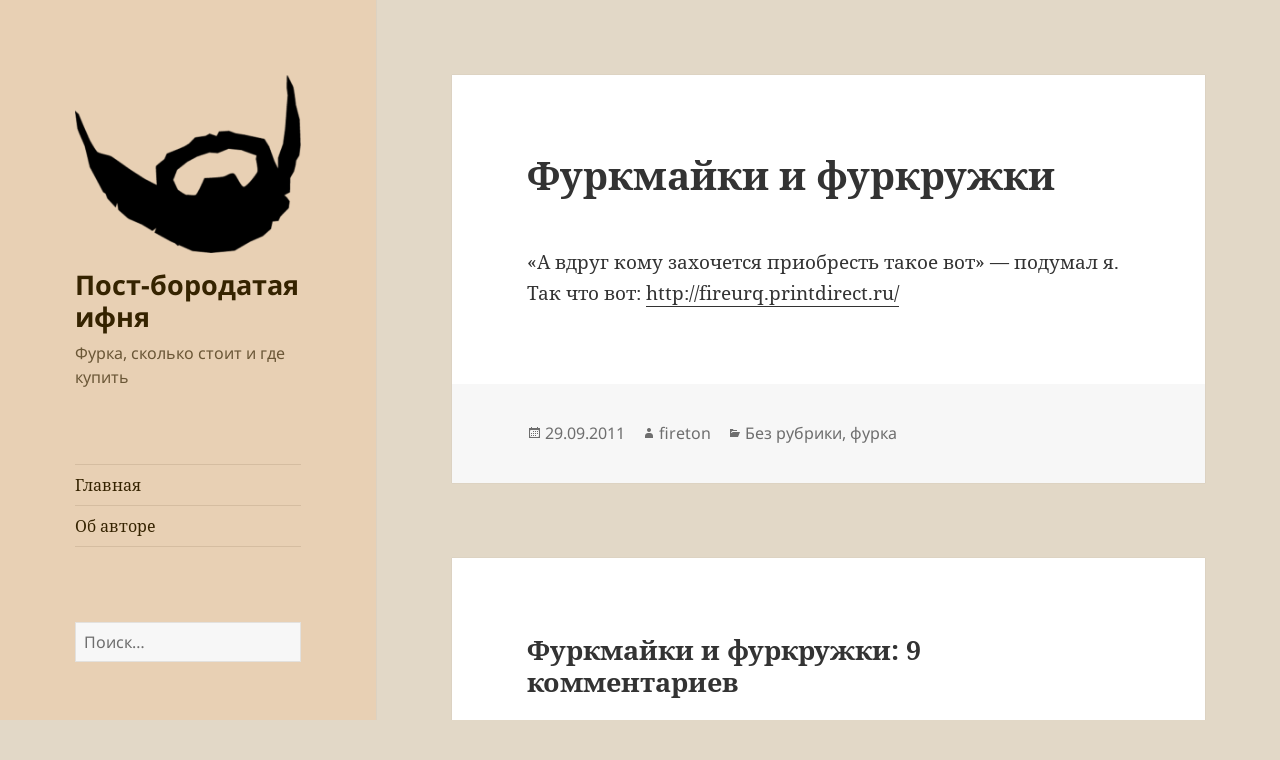

--- FILE ---
content_type: text/html; charset=UTF-8
request_url: https://if.zhuchkovs.com/2011/09/furkmayki-i-furkruzhki/
body_size: 13353
content:
<!DOCTYPE html>
<html lang="ru-RU" class="no-js">
<head>
	<meta charset="UTF-8">
	<meta name="viewport" content="width=device-width, initial-scale=1.0">
	<link rel="profile" href="https://gmpg.org/xfn/11">
	<link rel="pingback" href="https://if.zhuchkovs.com/xmlrpc.php">
	<script>(function(html){html.className = html.className.replace(/\bno-js\b/,'js')})(document.documentElement);</script>
<meta name='robots' content='index, follow, max-image-preview:large, max-snippet:-1, max-video-preview:-1' />

	<!-- This site is optimized with the Yoast SEO plugin v26.8 - https://yoast.com/product/yoast-seo-wordpress/ -->
	<title>Фуркмайки и фуркружки - Пост-бородатая ифня</title>
	<link rel="canonical" href="https://if.zhuchkovs.com/2011/09/furkmayki-i-furkruzhki/" />
	<meta property="og:locale" content="ru_RU" />
	<meta property="og:type" content="article" />
	<meta property="og:title" content="Фуркмайки и фуркружки - Пост-бородатая ифня" />
	<meta property="og:description" content="&#171;А вдруг кому захочется приобресть такое вот&#187; &#8212; подумал я. Так что вот: http://fireurq.printdirect.ru/" />
	<meta property="og:url" content="https://if.zhuchkovs.com/2011/09/furkmayki-i-furkruzhki/" />
	<meta property="og:site_name" content="Пост-бородатая ифня" />
	<meta property="article:published_time" content="2011-09-28T21:30:59+00:00" />
	<meta name="author" content="fireton" />
	<meta name="twitter:card" content="summary_large_image" />
	<meta name="twitter:label1" content="Написано автором" />
	<meta name="twitter:data1" content="fireton" />
	<script type="application/ld+json" class="yoast-schema-graph">{"@context":"https://schema.org","@graph":[{"@type":"Article","@id":"https://if.zhuchkovs.com/2011/09/furkmayki-i-furkruzhki/#article","isPartOf":{"@id":"https://if.zhuchkovs.com/2011/09/furkmayki-i-furkruzhki/"},"author":{"name":"fireton","@id":"https://if.zhuchkovs.com/#/schema/person/a1d9af7829590d631b1af26085039861"},"headline":"Фуркмайки и фуркружки","datePublished":"2011-09-28T21:30:59+00:00","mainEntityOfPage":{"@id":"https://if.zhuchkovs.com/2011/09/furkmayki-i-furkruzhki/"},"wordCount":20,"publisher":{"@id":"https://if.zhuchkovs.com/#/schema/person/a1d9af7829590d631b1af26085039861"},"articleSection":{"1":"фурка"},"inLanguage":"ru-RU"},{"@type":"WebPage","@id":"https://if.zhuchkovs.com/2011/09/furkmayki-i-furkruzhki/","url":"https://if.zhuchkovs.com/2011/09/furkmayki-i-furkruzhki/","name":"Фуркмайки и фуркружки - Пост-бородатая ифня","isPartOf":{"@id":"https://if.zhuchkovs.com/#website"},"datePublished":"2011-09-28T21:30:59+00:00","breadcrumb":{"@id":"https://if.zhuchkovs.com/2011/09/furkmayki-i-furkruzhki/#breadcrumb"},"inLanguage":"ru-RU","potentialAction":[{"@type":"ReadAction","target":["https://if.zhuchkovs.com/2011/09/furkmayki-i-furkruzhki/"]}]},{"@type":"BreadcrumbList","@id":"https://if.zhuchkovs.com/2011/09/furkmayki-i-furkruzhki/#breadcrumb","itemListElement":[{"@type":"ListItem","position":1,"name":"Главная страница","item":"https://if.zhuchkovs.com/"},{"@type":"ListItem","position":2,"name":"Фуркмайки и фуркружки"}]},{"@type":"WebSite","@id":"https://if.zhuchkovs.com/#website","url":"https://if.zhuchkovs.com/","name":"Пост-бородатая ифня","description":"Фурка, сколько стоит и где купить","publisher":{"@id":"https://if.zhuchkovs.com/#/schema/person/a1d9af7829590d631b1af26085039861"},"potentialAction":[{"@type":"SearchAction","target":{"@type":"EntryPoint","urlTemplate":"https://if.zhuchkovs.com/?s={search_term_string}"},"query-input":{"@type":"PropertyValueSpecification","valueRequired":true,"valueName":"search_term_string"}}],"inLanguage":"ru-RU"},{"@type":["Person","Organization"],"@id":"https://if.zhuchkovs.com/#/schema/person/a1d9af7829590d631b1af26085039861","name":"fireton","image":{"@type":"ImageObject","inLanguage":"ru-RU","@id":"https://if.zhuchkovs.com/#/schema/person/image/","url":"https://if.zhuchkovs.com/wp-content/uploads/2021/11/fireton2.jpg","contentUrl":"https://if.zhuchkovs.com/wp-content/uploads/2021/11/fireton2.jpg","width":1691,"height":1619,"caption":"fireton"},"logo":{"@id":"https://if.zhuchkovs.com/#/schema/person/image/"}}]}</script>
	<!-- / Yoast SEO plugin. -->


<link rel="alternate" type="application/rss+xml" title="Пост-бородатая ифня &raquo; Лента" href="https://if.zhuchkovs.com/feed/" />
<link rel="alternate" type="application/rss+xml" title="Пост-бородатая ифня &raquo; Лента комментариев" href="https://if.zhuchkovs.com/comments/feed/" />
<link rel="alternate" type="application/rss+xml" title="Пост-бородатая ифня &raquo; Лента комментариев к &laquo;Фуркмайки и фуркружки&raquo;" href="https://if.zhuchkovs.com/2011/09/furkmayki-i-furkruzhki/feed/" />
<link rel="alternate" title="oEmbed (JSON)" type="application/json+oembed" href="https://if.zhuchkovs.com/wp-json/oembed/1.0/embed?url=https%3A%2F%2Fif.zhuchkovs.com%2F2011%2F09%2Ffurkmayki-i-furkruzhki%2F" />
<link rel="alternate" title="oEmbed (XML)" type="text/xml+oembed" href="https://if.zhuchkovs.com/wp-json/oembed/1.0/embed?url=https%3A%2F%2Fif.zhuchkovs.com%2F2011%2F09%2Ffurkmayki-i-furkruzhki%2F&#038;format=xml" />
<!-- Yandex.Metrika counter -->
<script type="text/javascript" >
   (function(m,e,t,r,i,k,a){m[i]=m[i]||function(){(m[i].a=m[i].a||[]).push(arguments)};
   m[i].l=1*new Date();k=e.createElement(t),a=e.getElementsByTagName(t)[0],k.async=1,k.src=r,a.parentNode.insertBefore(k,a)})
   (window, document, "script", "https://mc.yandex.ru/metrika/tag.js", "ym");

   ym(44727922, "init", {
        clickmap:true,
        trackLinks:true,
        accurateTrackBounce:true
   });
</script>
<noscript><div><img src="https://mc.yandex.ru/watch/44727922" style="position:absolute; left:-9999px;" alt="" /></div></noscript>
<!-- /Yandex.Metrika counter --><style id='wp-img-auto-sizes-contain-inline-css'>
img:is([sizes=auto i],[sizes^="auto," i]){contain-intrinsic-size:3000px 1500px}
/*# sourceURL=wp-img-auto-sizes-contain-inline-css */
</style>
<style id='wp-emoji-styles-inline-css'>

	img.wp-smiley, img.emoji {
		display: inline !important;
		border: none !important;
		box-shadow: none !important;
		height: 1em !important;
		width: 1em !important;
		margin: 0 0.07em !important;
		vertical-align: -0.1em !important;
		background: none !important;
		padding: 0 !important;
	}
/*# sourceURL=wp-emoji-styles-inline-css */
</style>
<style id='wp-block-library-inline-css'>
:root{--wp-block-synced-color:#7a00df;--wp-block-synced-color--rgb:122,0,223;--wp-bound-block-color:var(--wp-block-synced-color);--wp-editor-canvas-background:#ddd;--wp-admin-theme-color:#007cba;--wp-admin-theme-color--rgb:0,124,186;--wp-admin-theme-color-darker-10:#006ba1;--wp-admin-theme-color-darker-10--rgb:0,107,160.5;--wp-admin-theme-color-darker-20:#005a87;--wp-admin-theme-color-darker-20--rgb:0,90,135;--wp-admin-border-width-focus:2px}@media (min-resolution:192dpi){:root{--wp-admin-border-width-focus:1.5px}}.wp-element-button{cursor:pointer}:root .has-very-light-gray-background-color{background-color:#eee}:root .has-very-dark-gray-background-color{background-color:#313131}:root .has-very-light-gray-color{color:#eee}:root .has-very-dark-gray-color{color:#313131}:root .has-vivid-green-cyan-to-vivid-cyan-blue-gradient-background{background:linear-gradient(135deg,#00d084,#0693e3)}:root .has-purple-crush-gradient-background{background:linear-gradient(135deg,#34e2e4,#4721fb 50%,#ab1dfe)}:root .has-hazy-dawn-gradient-background{background:linear-gradient(135deg,#faaca8,#dad0ec)}:root .has-subdued-olive-gradient-background{background:linear-gradient(135deg,#fafae1,#67a671)}:root .has-atomic-cream-gradient-background{background:linear-gradient(135deg,#fdd79a,#004a59)}:root .has-nightshade-gradient-background{background:linear-gradient(135deg,#330968,#31cdcf)}:root .has-midnight-gradient-background{background:linear-gradient(135deg,#020381,#2874fc)}:root{--wp--preset--font-size--normal:16px;--wp--preset--font-size--huge:42px}.has-regular-font-size{font-size:1em}.has-larger-font-size{font-size:2.625em}.has-normal-font-size{font-size:var(--wp--preset--font-size--normal)}.has-huge-font-size{font-size:var(--wp--preset--font-size--huge)}.has-text-align-center{text-align:center}.has-text-align-left{text-align:left}.has-text-align-right{text-align:right}.has-fit-text{white-space:nowrap!important}#end-resizable-editor-section{display:none}.aligncenter{clear:both}.items-justified-left{justify-content:flex-start}.items-justified-center{justify-content:center}.items-justified-right{justify-content:flex-end}.items-justified-space-between{justify-content:space-between}.screen-reader-text{border:0;clip-path:inset(50%);height:1px;margin:-1px;overflow:hidden;padding:0;position:absolute;width:1px;word-wrap:normal!important}.screen-reader-text:focus{background-color:#ddd;clip-path:none;color:#444;display:block;font-size:1em;height:auto;left:5px;line-height:normal;padding:15px 23px 14px;text-decoration:none;top:5px;width:auto;z-index:100000}html :where(.has-border-color){border-style:solid}html :where([style*=border-top-color]){border-top-style:solid}html :where([style*=border-right-color]){border-right-style:solid}html :where([style*=border-bottom-color]){border-bottom-style:solid}html :where([style*=border-left-color]){border-left-style:solid}html :where([style*=border-width]){border-style:solid}html :where([style*=border-top-width]){border-top-style:solid}html :where([style*=border-right-width]){border-right-style:solid}html :where([style*=border-bottom-width]){border-bottom-style:solid}html :where([style*=border-left-width]){border-left-style:solid}html :where(img[class*=wp-image-]){height:auto;max-width:100%}:where(figure){margin:0 0 1em}html :where(.is-position-sticky){--wp-admin--admin-bar--position-offset:var(--wp-admin--admin-bar--height,0px)}@media screen and (max-width:600px){html :where(.is-position-sticky){--wp-admin--admin-bar--position-offset:0px}}

/*# sourceURL=wp-block-library-inline-css */
</style><style id='global-styles-inline-css'>
:root{--wp--preset--aspect-ratio--square: 1;--wp--preset--aspect-ratio--4-3: 4/3;--wp--preset--aspect-ratio--3-4: 3/4;--wp--preset--aspect-ratio--3-2: 3/2;--wp--preset--aspect-ratio--2-3: 2/3;--wp--preset--aspect-ratio--16-9: 16/9;--wp--preset--aspect-ratio--9-16: 9/16;--wp--preset--color--black: #000000;--wp--preset--color--cyan-bluish-gray: #abb8c3;--wp--preset--color--white: #fff;--wp--preset--color--pale-pink: #f78da7;--wp--preset--color--vivid-red: #cf2e2e;--wp--preset--color--luminous-vivid-orange: #ff6900;--wp--preset--color--luminous-vivid-amber: #fcb900;--wp--preset--color--light-green-cyan: #7bdcb5;--wp--preset--color--vivid-green-cyan: #00d084;--wp--preset--color--pale-cyan-blue: #8ed1fc;--wp--preset--color--vivid-cyan-blue: #0693e3;--wp--preset--color--vivid-purple: #9b51e0;--wp--preset--color--dark-gray: #111;--wp--preset--color--light-gray: #f1f1f1;--wp--preset--color--yellow: #f4ca16;--wp--preset--color--dark-brown: #352712;--wp--preset--color--medium-pink: #e53b51;--wp--preset--color--light-pink: #ffe5d1;--wp--preset--color--dark-purple: #2e2256;--wp--preset--color--purple: #674970;--wp--preset--color--blue-gray: #22313f;--wp--preset--color--bright-blue: #55c3dc;--wp--preset--color--light-blue: #e9f2f9;--wp--preset--gradient--vivid-cyan-blue-to-vivid-purple: linear-gradient(135deg,rgb(6,147,227) 0%,rgb(155,81,224) 100%);--wp--preset--gradient--light-green-cyan-to-vivid-green-cyan: linear-gradient(135deg,rgb(122,220,180) 0%,rgb(0,208,130) 100%);--wp--preset--gradient--luminous-vivid-amber-to-luminous-vivid-orange: linear-gradient(135deg,rgb(252,185,0) 0%,rgb(255,105,0) 100%);--wp--preset--gradient--luminous-vivid-orange-to-vivid-red: linear-gradient(135deg,rgb(255,105,0) 0%,rgb(207,46,46) 100%);--wp--preset--gradient--very-light-gray-to-cyan-bluish-gray: linear-gradient(135deg,rgb(238,238,238) 0%,rgb(169,184,195) 100%);--wp--preset--gradient--cool-to-warm-spectrum: linear-gradient(135deg,rgb(74,234,220) 0%,rgb(151,120,209) 20%,rgb(207,42,186) 40%,rgb(238,44,130) 60%,rgb(251,105,98) 80%,rgb(254,248,76) 100%);--wp--preset--gradient--blush-light-purple: linear-gradient(135deg,rgb(255,206,236) 0%,rgb(152,150,240) 100%);--wp--preset--gradient--blush-bordeaux: linear-gradient(135deg,rgb(254,205,165) 0%,rgb(254,45,45) 50%,rgb(107,0,62) 100%);--wp--preset--gradient--luminous-dusk: linear-gradient(135deg,rgb(255,203,112) 0%,rgb(199,81,192) 50%,rgb(65,88,208) 100%);--wp--preset--gradient--pale-ocean: linear-gradient(135deg,rgb(255,245,203) 0%,rgb(182,227,212) 50%,rgb(51,167,181) 100%);--wp--preset--gradient--electric-grass: linear-gradient(135deg,rgb(202,248,128) 0%,rgb(113,206,126) 100%);--wp--preset--gradient--midnight: linear-gradient(135deg,rgb(2,3,129) 0%,rgb(40,116,252) 100%);--wp--preset--gradient--dark-gray-gradient-gradient: linear-gradient(90deg, rgba(17,17,17,1) 0%, rgba(42,42,42,1) 100%);--wp--preset--gradient--light-gray-gradient: linear-gradient(90deg, rgba(241,241,241,1) 0%, rgba(215,215,215,1) 100%);--wp--preset--gradient--white-gradient: linear-gradient(90deg, rgba(255,255,255,1) 0%, rgba(230,230,230,1) 100%);--wp--preset--gradient--yellow-gradient: linear-gradient(90deg, rgba(244,202,22,1) 0%, rgba(205,168,10,1) 100%);--wp--preset--gradient--dark-brown-gradient: linear-gradient(90deg, rgba(53,39,18,1) 0%, rgba(91,67,31,1) 100%);--wp--preset--gradient--medium-pink-gradient: linear-gradient(90deg, rgba(229,59,81,1) 0%, rgba(209,28,51,1) 100%);--wp--preset--gradient--light-pink-gradient: linear-gradient(90deg, rgba(255,229,209,1) 0%, rgba(255,200,158,1) 100%);--wp--preset--gradient--dark-purple-gradient: linear-gradient(90deg, rgba(46,34,86,1) 0%, rgba(66,48,123,1) 100%);--wp--preset--gradient--purple-gradient: linear-gradient(90deg, rgba(103,73,112,1) 0%, rgba(131,93,143,1) 100%);--wp--preset--gradient--blue-gray-gradient: linear-gradient(90deg, rgba(34,49,63,1) 0%, rgba(52,75,96,1) 100%);--wp--preset--gradient--bright-blue-gradient: linear-gradient(90deg, rgba(85,195,220,1) 0%, rgba(43,180,211,1) 100%);--wp--preset--gradient--light-blue-gradient: linear-gradient(90deg, rgba(233,242,249,1) 0%, rgba(193,218,238,1) 100%);--wp--preset--font-size--small: 13px;--wp--preset--font-size--medium: 20px;--wp--preset--font-size--large: 36px;--wp--preset--font-size--x-large: 42px;--wp--preset--spacing--20: 0.44rem;--wp--preset--spacing--30: 0.67rem;--wp--preset--spacing--40: 1rem;--wp--preset--spacing--50: 1.5rem;--wp--preset--spacing--60: 2.25rem;--wp--preset--spacing--70: 3.38rem;--wp--preset--spacing--80: 5.06rem;--wp--preset--shadow--natural: 6px 6px 9px rgba(0, 0, 0, 0.2);--wp--preset--shadow--deep: 12px 12px 50px rgba(0, 0, 0, 0.4);--wp--preset--shadow--sharp: 6px 6px 0px rgba(0, 0, 0, 0.2);--wp--preset--shadow--outlined: 6px 6px 0px -3px rgb(255, 255, 255), 6px 6px rgb(0, 0, 0);--wp--preset--shadow--crisp: 6px 6px 0px rgb(0, 0, 0);}:where(.is-layout-flex){gap: 0.5em;}:where(.is-layout-grid){gap: 0.5em;}body .is-layout-flex{display: flex;}.is-layout-flex{flex-wrap: wrap;align-items: center;}.is-layout-flex > :is(*, div){margin: 0;}body .is-layout-grid{display: grid;}.is-layout-grid > :is(*, div){margin: 0;}:where(.wp-block-columns.is-layout-flex){gap: 2em;}:where(.wp-block-columns.is-layout-grid){gap: 2em;}:where(.wp-block-post-template.is-layout-flex){gap: 1.25em;}:where(.wp-block-post-template.is-layout-grid){gap: 1.25em;}.has-black-color{color: var(--wp--preset--color--black) !important;}.has-cyan-bluish-gray-color{color: var(--wp--preset--color--cyan-bluish-gray) !important;}.has-white-color{color: var(--wp--preset--color--white) !important;}.has-pale-pink-color{color: var(--wp--preset--color--pale-pink) !important;}.has-vivid-red-color{color: var(--wp--preset--color--vivid-red) !important;}.has-luminous-vivid-orange-color{color: var(--wp--preset--color--luminous-vivid-orange) !important;}.has-luminous-vivid-amber-color{color: var(--wp--preset--color--luminous-vivid-amber) !important;}.has-light-green-cyan-color{color: var(--wp--preset--color--light-green-cyan) !important;}.has-vivid-green-cyan-color{color: var(--wp--preset--color--vivid-green-cyan) !important;}.has-pale-cyan-blue-color{color: var(--wp--preset--color--pale-cyan-blue) !important;}.has-vivid-cyan-blue-color{color: var(--wp--preset--color--vivid-cyan-blue) !important;}.has-vivid-purple-color{color: var(--wp--preset--color--vivid-purple) !important;}.has-black-background-color{background-color: var(--wp--preset--color--black) !important;}.has-cyan-bluish-gray-background-color{background-color: var(--wp--preset--color--cyan-bluish-gray) !important;}.has-white-background-color{background-color: var(--wp--preset--color--white) !important;}.has-pale-pink-background-color{background-color: var(--wp--preset--color--pale-pink) !important;}.has-vivid-red-background-color{background-color: var(--wp--preset--color--vivid-red) !important;}.has-luminous-vivid-orange-background-color{background-color: var(--wp--preset--color--luminous-vivid-orange) !important;}.has-luminous-vivid-amber-background-color{background-color: var(--wp--preset--color--luminous-vivid-amber) !important;}.has-light-green-cyan-background-color{background-color: var(--wp--preset--color--light-green-cyan) !important;}.has-vivid-green-cyan-background-color{background-color: var(--wp--preset--color--vivid-green-cyan) !important;}.has-pale-cyan-blue-background-color{background-color: var(--wp--preset--color--pale-cyan-blue) !important;}.has-vivid-cyan-blue-background-color{background-color: var(--wp--preset--color--vivid-cyan-blue) !important;}.has-vivid-purple-background-color{background-color: var(--wp--preset--color--vivid-purple) !important;}.has-black-border-color{border-color: var(--wp--preset--color--black) !important;}.has-cyan-bluish-gray-border-color{border-color: var(--wp--preset--color--cyan-bluish-gray) !important;}.has-white-border-color{border-color: var(--wp--preset--color--white) !important;}.has-pale-pink-border-color{border-color: var(--wp--preset--color--pale-pink) !important;}.has-vivid-red-border-color{border-color: var(--wp--preset--color--vivid-red) !important;}.has-luminous-vivid-orange-border-color{border-color: var(--wp--preset--color--luminous-vivid-orange) !important;}.has-luminous-vivid-amber-border-color{border-color: var(--wp--preset--color--luminous-vivid-amber) !important;}.has-light-green-cyan-border-color{border-color: var(--wp--preset--color--light-green-cyan) !important;}.has-vivid-green-cyan-border-color{border-color: var(--wp--preset--color--vivid-green-cyan) !important;}.has-pale-cyan-blue-border-color{border-color: var(--wp--preset--color--pale-cyan-blue) !important;}.has-vivid-cyan-blue-border-color{border-color: var(--wp--preset--color--vivid-cyan-blue) !important;}.has-vivid-purple-border-color{border-color: var(--wp--preset--color--vivid-purple) !important;}.has-vivid-cyan-blue-to-vivid-purple-gradient-background{background: var(--wp--preset--gradient--vivid-cyan-blue-to-vivid-purple) !important;}.has-light-green-cyan-to-vivid-green-cyan-gradient-background{background: var(--wp--preset--gradient--light-green-cyan-to-vivid-green-cyan) !important;}.has-luminous-vivid-amber-to-luminous-vivid-orange-gradient-background{background: var(--wp--preset--gradient--luminous-vivid-amber-to-luminous-vivid-orange) !important;}.has-luminous-vivid-orange-to-vivid-red-gradient-background{background: var(--wp--preset--gradient--luminous-vivid-orange-to-vivid-red) !important;}.has-very-light-gray-to-cyan-bluish-gray-gradient-background{background: var(--wp--preset--gradient--very-light-gray-to-cyan-bluish-gray) !important;}.has-cool-to-warm-spectrum-gradient-background{background: var(--wp--preset--gradient--cool-to-warm-spectrum) !important;}.has-blush-light-purple-gradient-background{background: var(--wp--preset--gradient--blush-light-purple) !important;}.has-blush-bordeaux-gradient-background{background: var(--wp--preset--gradient--blush-bordeaux) !important;}.has-luminous-dusk-gradient-background{background: var(--wp--preset--gradient--luminous-dusk) !important;}.has-pale-ocean-gradient-background{background: var(--wp--preset--gradient--pale-ocean) !important;}.has-electric-grass-gradient-background{background: var(--wp--preset--gradient--electric-grass) !important;}.has-midnight-gradient-background{background: var(--wp--preset--gradient--midnight) !important;}.has-small-font-size{font-size: var(--wp--preset--font-size--small) !important;}.has-medium-font-size{font-size: var(--wp--preset--font-size--medium) !important;}.has-large-font-size{font-size: var(--wp--preset--font-size--large) !important;}.has-x-large-font-size{font-size: var(--wp--preset--font-size--x-large) !important;}
/*# sourceURL=global-styles-inline-css */
</style>

<style id='classic-theme-styles-inline-css'>
/*! This file is auto-generated */
.wp-block-button__link{color:#fff;background-color:#32373c;border-radius:9999px;box-shadow:none;text-decoration:none;padding:calc(.667em + 2px) calc(1.333em + 2px);font-size:1.125em}.wp-block-file__button{background:#32373c;color:#fff;text-decoration:none}
/*# sourceURL=/wp-includes/css/classic-themes.min.css */
</style>
<link rel='stylesheet' id='bbspoiler-css' href='https://if.zhuchkovs.com/wp-content/plugins/bbspoiler/inc/bbspoiler.css?ver=6.9' media='all' />
<link rel='stylesheet' id='twentyfifteen-fonts-css' href='https://if.zhuchkovs.com/wp-content/themes/twentyfifteen/assets/fonts/noto-sans-plus-noto-serif-plus-inconsolata.css?ver=20230328' media='all' />
<link rel='stylesheet' id='genericons-css' href='https://if.zhuchkovs.com/wp-content/themes/twentyfifteen/genericons/genericons.css?ver=20201026' media='all' />
<link rel='stylesheet' id='twentyfifteen-style-css' href='https://if.zhuchkovs.com/wp-content/themes/twentyfifteen/style.css?ver=20250415' media='all' />
<style id='twentyfifteen-style-inline-css'>

		/* Custom Header Background Color */
		body:before,
		.site-header {
			background-color: #e8d0b4;
		}

		@media screen and (min-width: 59.6875em) {
			.site-header,
			.secondary {
				background-color: transparent;
			}

			.widget button,
			.widget input[type="button"],
			.widget input[type="reset"],
			.widget input[type="submit"],
			.widget_calendar tbody a,
			.widget_calendar tbody a:hover,
			.widget_calendar tbody a:focus {
				color: #e8d0b4;
			}
		}
	

		/* Custom Sidebar Text Color */
		.site-title a,
		.site-description,
		.secondary-toggle:before {
			color: #352300;
		}

		.site-title a:hover,
		.site-title a:focus {
			color: rgba( 53, 35, 0, 0.7);
		}

		.secondary-toggle {
			border-color: rgba( 53, 35, 0, 0.1);
		}

		.secondary-toggle:hover,
		.secondary-toggle:focus {
			border-color: rgba( 53, 35, 0, 0.3);
		}

		.site-title a {
			outline-color: rgba( 53, 35, 0, 0.3);
		}

		@media screen and (min-width: 59.6875em) {
			.secondary a,
			.dropdown-toggle:after,
			.widget-title,
			.widget blockquote cite,
			.widget blockquote small {
				color: #352300;
			}

			.widget button,
			.widget input[type="button"],
			.widget input[type="reset"],
			.widget input[type="submit"],
			.widget_calendar tbody a {
				background-color: #352300;
			}

			.textwidget a {
				border-color: #352300;
			}

			.secondary a:hover,
			.secondary a:focus,
			.main-navigation .menu-item-description,
			.widget,
			.widget blockquote,
			.widget .wp-caption-text,
			.widget .gallery-caption {
				color: rgba( 53, 35, 0, 0.7);
			}

			.widget button:hover,
			.widget button:focus,
			.widget input[type="button"]:hover,
			.widget input[type="button"]:focus,
			.widget input[type="reset"]:hover,
			.widget input[type="reset"]:focus,
			.widget input[type="submit"]:hover,
			.widget input[type="submit"]:focus,
			.widget_calendar tbody a:hover,
			.widget_calendar tbody a:focus {
				background-color: rgba( 53, 35, 0, 0.7);
			}

			.widget blockquote {
				border-color: rgba( 53, 35, 0, 0.7);
			}

			.main-navigation ul,
			.main-navigation li,
			.secondary-toggle,
			.widget input,
			.widget textarea,
			.widget table,
			.widget th,
			.widget td,
			.widget pre,
			.widget li,
			.widget_categories .children,
			.widget_nav_menu .sub-menu,
			.widget_pages .children,
			.widget abbr[title] {
				border-color: rgba( 53, 35, 0, 0.1);
			}

			.dropdown-toggle:hover,
			.dropdown-toggle:focus,
			.widget hr {
				background-color: rgba( 53, 35, 0, 0.1);
			}

			.widget input:focus,
			.widget textarea:focus {
				border-color: rgba( 53, 35, 0, 0.3);
			}

			.sidebar a:focus,
			.dropdown-toggle:focus {
				outline-color: rgba( 53, 35, 0, 0.3);
			}
		}
	
/*# sourceURL=twentyfifteen-style-inline-css */
</style>
<link rel='stylesheet' id='twentyfifteen-block-style-css' href='https://if.zhuchkovs.com/wp-content/themes/twentyfifteen/css/blocks.css?ver=20240715' media='all' />
<script src="https://if.zhuchkovs.com/wp-includes/js/jquery/jquery.min.js?ver=3.7.1" id="jquery-core-js"></script>
<script src="https://if.zhuchkovs.com/wp-includes/js/jquery/jquery-migrate.min.js?ver=3.4.1" id="jquery-migrate-js"></script>
<script id="bbspoiler-js-extra">
var title = {"unfolded":"\u0420\u0430\u0437\u0432\u0435\u0440\u043d\u0443\u0442\u044c","folded":"\u0421\u0432\u0435\u0440\u043d\u0443\u0442\u044c"};
//# sourceURL=bbspoiler-js-extra
</script>
<script src="https://if.zhuchkovs.com/wp-content/plugins/bbspoiler/inc/bbspoiler.js?ver=6.9" id="bbspoiler-js"></script>
<script id="twentyfifteen-script-js-extra">
var screenReaderText = {"expand":"\u003Cspan class=\"screen-reader-text\"\u003E\u0440\u0430\u0441\u043a\u0440\u044b\u0442\u044c \u0434\u043e\u0447\u0435\u0440\u043d\u0435\u0435 \u043c\u0435\u043d\u044e\u003C/span\u003E","collapse":"\u003Cspan class=\"screen-reader-text\"\u003E\u0441\u0432\u0435\u0440\u043d\u0443\u0442\u044c \u0434\u043e\u0447\u0435\u0440\u043d\u0435\u0435 \u043c\u0435\u043d\u044e\u003C/span\u003E"};
//# sourceURL=twentyfifteen-script-js-extra
</script>
<script src="https://if.zhuchkovs.com/wp-content/themes/twentyfifteen/js/functions.js?ver=20250303" id="twentyfifteen-script-js" defer data-wp-strategy="defer"></script>
<link rel="https://api.w.org/" href="https://if.zhuchkovs.com/wp-json/" /><link rel="alternate" title="JSON" type="application/json" href="https://if.zhuchkovs.com/wp-json/wp/v2/posts/75" /><link rel="EditURI" type="application/rsd+xml" title="RSD" href="https://if.zhuchkovs.com/xmlrpc.php?rsd" />
<meta name="generator" content="WordPress 6.9" />
<link rel='shortlink' href='https://if.zhuchkovs.com/?p=75' />
<style>.recentcomments a{display:inline !important;padding:0 !important;margin:0 !important;}</style><style id="custom-background-css">
body.custom-background { background-color: #e2d8c7; }
</style>
	<link rel="icon" href="https://if.zhuchkovs.com/wp-content/uploads/2020/04/cropped-beard_w-32x32.png" sizes="32x32" />
<link rel="icon" href="https://if.zhuchkovs.com/wp-content/uploads/2020/04/cropped-beard_w-192x192.png" sizes="192x192" />
<link rel="apple-touch-icon" href="https://if.zhuchkovs.com/wp-content/uploads/2020/04/cropped-beard_w-180x180.png" />
<meta name="msapplication-TileImage" content="https://if.zhuchkovs.com/wp-content/uploads/2020/04/cropped-beard_w-270x270.png" />
		<style id="wp-custom-css">
			code {
	background-color: #FFF0E5;
	padding: 2px 5px 2px 5px;
}		</style>
		</head>

<body class="wp-singular post-template-default single single-post postid-75 single-format-standard custom-background wp-custom-logo wp-embed-responsive wp-theme-twentyfifteen">
<div id="page" class="hfeed site">
	<a class="skip-link screen-reader-text" href="#content">
		Перейти к содержимому	</a>

	<div id="sidebar" class="sidebar">
		<header id="masthead" class="site-header">
			<div class="site-branding">
				<a href="https://if.zhuchkovs.com/" class="custom-logo-link" rel="home"><img width="248" height="195" src="https://if.zhuchkovs.com/wp-content/uploads/2014/11/cropped-cropped-beard.png" class="custom-logo" alt="Пост-бородатая ифня" decoding="async" /></a>						<p class="site-title"><a href="https://if.zhuchkovs.com/" rel="home" >Пост-бородатая ифня</a></p>
												<p class="site-description">Фурка, сколько стоит и где купить</p>
										<button class="secondary-toggle">Меню и виджеты</button>
			</div><!-- .site-branding -->
		</header><!-- .site-header -->

			<div id="secondary" class="secondary">

					<nav id="site-navigation" class="main-navigation">
				<div class="menu-glavnoe-container"><ul id="menu-glavnoe" class="nav-menu"><li id="menu-item-252" class="menu-item menu-item-type-custom menu-item-object-custom menu-item-home menu-item-252"><a href="http://if.zhuchkovs.com/">Главная</a></li>
<li id="menu-item-253" class="menu-item menu-item-type-post_type menu-item-object-page menu-item-253"><a href="https://if.zhuchkovs.com/about/">Об авторе</a></li>
</ul></div>			</nav><!-- .main-navigation -->
		
		
					<div id="widget-area" class="widget-area" role="complementary">
				<aside id="search-2" class="widget widget_search"><form role="search" method="get" class="search-form" action="https://if.zhuchkovs.com/">
				<label>
					<span class="screen-reader-text">Найти:</span>
					<input type="search" class="search-field" placeholder="Поиск&hellip;" value="" name="s" />
				</label>
				<input type="submit" class="search-submit screen-reader-text" value="Поиск" />
			</form></aside><aside id="categories-2" class="widget widget_categories"><h2 class="widget-title">Рубрики</h2><nav aria-label="Рубрики">
			<ul>
					<li class="cat-item cat-item-1"><a href="https://if.zhuchkovs.com/category/bez-rubriki/">Без рубрики</a> (1)
</li>
	<li class="cat-item cat-item-2"><a href="https://if.zhuchkovs.com/category/vsyakoe/">всякое</a> (21)
</li>
	<li class="cat-item cat-item-20"><a href="https://if.zhuchkovs.com/category/igryi/">игры</a> (12)
</li>
	<li class="cat-item cat-item-3"><a href="https://if.zhuchkovs.com/category/il-zhizn/">ИЛ-жизнь</a> (63)
<ul class='children'>
	<li class="cat-item cat-item-4"><a href="https://if.zhuchkovs.com/category/il-zhizn/konkursyi/">конкурсы</a> (10)
</li>
	<li class="cat-item cat-item-18"><a href="https://if.zhuchkovs.com/category/il-zhizn/obzoryi/">обзоры</a> (38)
</li>
</ul>
</li>
	<li class="cat-item cat-item-29"><a href="https://if.zhuchkovs.com/category/teoriya-ifni/">теория ифни</a> (6)
</li>
	<li class="cat-item cat-item-5"><a href="https://if.zhuchkovs.com/category/furka/">фурка</a> (42)
</li>
	<li class="cat-item cat-item-37"><a href="https://if.zhuchkovs.com/category/tsitaty/">цитаты</a> (3)
</li>
			</ul>

			</nav></aside>
		<aside id="recent-posts-2" class="widget widget_recent_entries">
		<h2 class="widget-title">Свежие записи</h2><nav aria-label="Свежие записи">
		<ul>
											<li>
					<a href="https://if.zhuchkovs.com/2025/05/novyj-hosting/">Новый хостинг</a>
											<span class="post-date">16.05.2025</span>
									</li>
											<li>
					<a href="https://if.zhuchkovs.com/2023/11/nam-pishut/">Нам пишут</a>
											<span class="post-date">14.11.2023</span>
									</li>
											<li>
					<a href="https://if.zhuchkovs.com/2021/12/kashhej-onlajn/">Кащей онлайн</a>
											<span class="post-date">29.12.2021</span>
									</li>
											<li>
					<a href="https://if.zhuchkovs.com/2021/11/convenient-metaparser/">Удобная разработка игры на Метапарсере-3</a>
											<span class="post-date">28.11.2021</span>
									</li>
											<li>
					<a href="https://if.zhuchkovs.com/2021/11/my-game-to-kontigr-2021/">Моя игра на Контигр-2021</a>
											<span class="post-date">20.11.2021</span>
									</li>
					</ul>

		</nav></aside><aside id="recent-comments-2" class="widget widget_recent_comments"><h2 class="widget-title">Свежие комментарии</h2><nav aria-label="Свежие комментарии"><ul id="recentcomments"><li class="recentcomments"><span class="comment-author-link">Terracon</span> к записи <a href="https://if.zhuchkovs.com/2025/05/novyj-hosting/#comment-704">Новый хостинг</a></li><li class="recentcomments"><span class="comment-author-link">Аджента</span> к записи <a href="https://if.zhuchkovs.com/2025/05/novyj-hosting/#comment-697">Новый хостинг</a></li><li class="recentcomments"><span class="comment-author-link">fireton</span> к записи <a href="https://if.zhuchkovs.com/2025/05/novyj-hosting/#comment-696">Новый хостинг</a></li><li class="recentcomments"><span class="comment-author-link">VVB</span> к записи <a href="https://if.zhuchkovs.com/2025/05/novyj-hosting/#comment-695">Новый хостинг</a></li><li class="recentcomments"><span class="comment-author-link">Ajenta</span> к записи <a href="https://if.zhuchkovs.com/2023/11/nam-pishut/#comment-684">Нам пишут</a></li></ul></nav></aside><aside id="archives-2" class="widget widget_archive"><h2 class="widget-title">Архивы</h2>		<label class="screen-reader-text" for="archives-dropdown-2">Архивы</label>
		<select id="archives-dropdown-2" name="archive-dropdown">
			
			<option value="">Выберите месяц</option>
				<option value='https://if.zhuchkovs.com/2025/05/'> Май 2025 </option>
	<option value='https://if.zhuchkovs.com/2023/11/'> Ноябрь 2023 </option>
	<option value='https://if.zhuchkovs.com/2021/12/'> Декабрь 2021 </option>
	<option value='https://if.zhuchkovs.com/2021/11/'> Ноябрь 2021 </option>
	<option value='https://if.zhuchkovs.com/2020/05/'> Май 2020 </option>
	<option value='https://if.zhuchkovs.com/2020/04/'> Апрель 2020 </option>
	<option value='https://if.zhuchkovs.com/2019/10/'> Октябрь 2019 </option>
	<option value='https://if.zhuchkovs.com/2019/03/'> Март 2019 </option>
	<option value='https://if.zhuchkovs.com/2019/02/'> Февраль 2019 </option>
	<option value='https://if.zhuchkovs.com/2018/11/'> Ноябрь 2018 </option>
	<option value='https://if.zhuchkovs.com/2018/10/'> Октябрь 2018 </option>
	<option value='https://if.zhuchkovs.com/2018/09/'> Сентябрь 2018 </option>
	<option value='https://if.zhuchkovs.com/2018/08/'> Август 2018 </option>
	<option value='https://if.zhuchkovs.com/2018/07/'> Июль 2018 </option>
	<option value='https://if.zhuchkovs.com/2018/04/'> Апрель 2018 </option>
	<option value='https://if.zhuchkovs.com/2018/03/'> Март 2018 </option>
	<option value='https://if.zhuchkovs.com/2018/01/'> Январь 2018 </option>
	<option value='https://if.zhuchkovs.com/2017/12/'> Декабрь 2017 </option>
	<option value='https://if.zhuchkovs.com/2017/11/'> Ноябрь 2017 </option>
	<option value='https://if.zhuchkovs.com/2017/10/'> Октябрь 2017 </option>
	<option value='https://if.zhuchkovs.com/2017/09/'> Сентябрь 2017 </option>
	<option value='https://if.zhuchkovs.com/2017/08/'> Август 2017 </option>
	<option value='https://if.zhuchkovs.com/2017/07/'> Июль 2017 </option>
	<option value='https://if.zhuchkovs.com/2017/06/'> Июнь 2017 </option>
	<option value='https://if.zhuchkovs.com/2017/05/'> Май 2017 </option>
	<option value='https://if.zhuchkovs.com/2017/04/'> Апрель 2017 </option>
	<option value='https://if.zhuchkovs.com/2017/03/'> Март 2017 </option>
	<option value='https://if.zhuchkovs.com/2016/05/'> Май 2016 </option>
	<option value='https://if.zhuchkovs.com/2015/08/'> Август 2015 </option>
	<option value='https://if.zhuchkovs.com/2015/02/'> Февраль 2015 </option>
	<option value='https://if.zhuchkovs.com/2015/01/'> Январь 2015 </option>
	<option value='https://if.zhuchkovs.com/2014/12/'> Декабрь 2014 </option>
	<option value='https://if.zhuchkovs.com/2014/11/'> Ноябрь 2014 </option>
	<option value='https://if.zhuchkovs.com/2014/01/'> Январь 2014 </option>
	<option value='https://if.zhuchkovs.com/2013/12/'> Декабрь 2013 </option>
	<option value='https://if.zhuchkovs.com/2013/08/'> Август 2013 </option>
	<option value='https://if.zhuchkovs.com/2013/05/'> Май 2013 </option>
	<option value='https://if.zhuchkovs.com/2013/04/'> Апрель 2013 </option>
	<option value='https://if.zhuchkovs.com/2013/02/'> Февраль 2013 </option>
	<option value='https://if.zhuchkovs.com/2013/01/'> Январь 2013 </option>
	<option value='https://if.zhuchkovs.com/2012/11/'> Ноябрь 2012 </option>
	<option value='https://if.zhuchkovs.com/2012/08/'> Август 2012 </option>
	<option value='https://if.zhuchkovs.com/2012/06/'> Июнь 2012 </option>
	<option value='https://if.zhuchkovs.com/2012/05/'> Май 2012 </option>
	<option value='https://if.zhuchkovs.com/2011/12/'> Декабрь 2011 </option>
	<option value='https://if.zhuchkovs.com/2011/11/'> Ноябрь 2011 </option>
	<option value='https://if.zhuchkovs.com/2011/09/'> Сентябрь 2011 </option>
	<option value='https://if.zhuchkovs.com/2011/08/'> Август 2011 </option>
	<option value='https://if.zhuchkovs.com/2011/05/'> Май 2011 </option>
	<option value='https://if.zhuchkovs.com/2011/03/'> Март 2011 </option>
	<option value='https://if.zhuchkovs.com/2011/02/'> Февраль 2011 </option>
	<option value='https://if.zhuchkovs.com/2010/12/'> Декабрь 2010 </option>

		</select>

			<script>
( ( dropdownId ) => {
	const dropdown = document.getElementById( dropdownId );
	function onSelectChange() {
		setTimeout( () => {
			if ( 'escape' === dropdown.dataset.lastkey ) {
				return;
			}
			if ( dropdown.value ) {
				document.location.href = dropdown.value;
			}
		}, 250 );
	}
	function onKeyUp( event ) {
		if ( 'Escape' === event.key ) {
			dropdown.dataset.lastkey = 'escape';
		} else {
			delete dropdown.dataset.lastkey;
		}
	}
	function onClick() {
		delete dropdown.dataset.lastkey;
	}
	dropdown.addEventListener( 'keyup', onKeyUp );
	dropdown.addEventListener( 'click', onClick );
	dropdown.addEventListener( 'change', onSelectChange );
})( "archives-dropdown-2" );

//# sourceURL=WP_Widget_Archives%3A%3Awidget
</script>
</aside>			</div><!-- .widget-area -->
		
	</div><!-- .secondary -->

	</div><!-- .sidebar -->

	<div id="content" class="site-content">

	<div id="primary" class="content-area">
		<main id="main" class="site-main">

		
<article id="post-75" class="post-75 post type-post status-publish format-standard hentry category-bez-rubriki category-furka">
	
	<header class="entry-header">
		<h1 class="entry-title">Фуркмайки и фуркружки</h1>	</header><!-- .entry-header -->

	<div class="entry-content">
		<p>&#171;А вдруг кому захочется приобресть такое вот&#187; &#8212; подумал я.<br />
Так что вот: <a href="http://fireurq.printdirect.ru/" title="Магазин для FireURQ фанатов :)">http://fireurq.printdirect.ru/</a></p>
	</div><!-- .entry-content -->

	
	<footer class="entry-footer">
		<span class="posted-on"><span class="screen-reader-text">Опубликовано </span><a href="https://if.zhuchkovs.com/2011/09/furkmayki-i-furkruzhki/" rel="bookmark"><time class="entry-date published updated" datetime="2011-09-29T00:30:59+03:00">29.09.2011</time></a></span><span class="byline"><span class="screen-reader-text">Автор </span><span class="author vcard"><a class="url fn n" href="https://if.zhuchkovs.com/author/fireton/">fireton</a></span></span><span class="cat-links"><span class="screen-reader-text">Рубрики </span><a href="https://if.zhuchkovs.com/category/bez-rubriki/" rel="category tag">Без рубрики</a>, <a href="https://if.zhuchkovs.com/category/furka/" rel="category tag">фурка</a></span>			</footer><!-- .entry-footer -->

</article><!-- #post-75 -->

<div id="comments" class="comments-area">

			<h2 class="comments-title">
			Фуркмайки и фуркружки: 9 комментариев		</h2>

		
		<ol class="comment-list">
					<li id="comment-67" class="comment even thread-even depth-1">
			<article id="div-comment-67" class="comment-body">
				<footer class="comment-meta">
					<div class="comment-author vcard">
						<img alt='' src='https://secure.gravatar.com/avatar/920571436e5620dce48235e9cd1b8027f6e0badef6181becfe9e7f8529d5bc92?s=56&#038;r=pg' srcset='https://secure.gravatar.com/avatar/920571436e5620dce48235e9cd1b8027f6e0badef6181becfe9e7f8529d5bc92?s=112&#038;r=pg 2x' class='avatar avatar-56 photo' height='56' width='56' decoding='async'/>						<b class="fn"><a href="http://printdirect.ru" class="url" rel="ugc external nofollow">Printdirect</a></b><span class="says">:</span>					</div><!-- .comment-author -->

					<div class="comment-metadata">
						<a href="https://if.zhuchkovs.com/2011/09/furkmayki-i-furkruzhki/#comment-67"><time datetime="2011-10-19T17:22:23+03:00">19.10.2011 в 17:22</time></a>					</div><!-- .comment-metadata -->

									</footer><!-- .comment-meta -->

				<div class="comment-content">
					<p>А с плюшкой от Printdirect &#8212; совсем не так дорого! Используйте бонусный код на 10% скидку, действующий до 10 ноября: BLOGS10NOV1X (можно будет ввести при оформлении заказа)!</p>
				</div><!-- .comment-content -->

							</article><!-- .comment-body -->
		</li><!-- #comment-## -->
		<li id="comment-63" class="comment odd alt thread-odd thread-alt depth-1">
			<article id="div-comment-63" class="comment-body">
				<footer class="comment-meta">
					<div class="comment-author vcard">
						<img alt='' src='https://secure.gravatar.com/avatar/e87565dcd6964b8d6ebaa1e23dfbe7e0c88d097bf951dac95175e781e84c0214?s=56&#038;r=pg' srcset='https://secure.gravatar.com/avatar/e87565dcd6964b8d6ebaa1e23dfbe7e0c88d097bf951dac95175e781e84c0214?s=112&#038;r=pg 2x' class='avatar avatar-56 photo' height='56' width='56' decoding='async'/>						<b class="fn"><a href="http://plut.info" class="url" rel="ugc external nofollow">Евг</a></b><span class="says">:</span>					</div><!-- .comment-author -->

					<div class="comment-metadata">
						<a href="https://if.zhuchkovs.com/2011/09/furkmayki-i-furkruzhki/#comment-63"><time datetime="2011-09-29T16:22:05+03:00">29.09.2011 в 16:22</time></a>					</div><!-- .comment-metadata -->

									</footer><!-- .comment-meta -->

				<div class="comment-content">
					<p>Здорово, Фаер 🙂 Еще надо какую-нибудь черную майку с фурк кнопками &#8212; стартовое меню 🙂</p>
				</div><!-- .comment-content -->

							</article><!-- .comment-body -->
		</li><!-- #comment-## -->
		<li id="comment-62" class="comment even thread-even depth-1 parent">
			<article id="div-comment-62" class="comment-body">
				<footer class="comment-meta">
					<div class="comment-author vcard">
						<img alt='' src='https://secure.gravatar.com/avatar/9820bbe19c3425404972fb48b497294f25b653016237f39014d5db46fa42daf1?s=56&#038;r=pg' srcset='https://secure.gravatar.com/avatar/9820bbe19c3425404972fb48b497294f25b653016237f39014d5db46fa42daf1?s=112&#038;r=pg 2x' class='avatar avatar-56 photo' height='56' width='56' decoding='async'/>						<b class="fn">Геннадий</b><span class="says">:</span>					</div><!-- .comment-author -->

					<div class="comment-metadata">
						<a href="https://if.zhuchkovs.com/2011/09/furkmayki-i-furkruzhki/#comment-62"><time datetime="2011-09-29T12:32:53+03:00">29.09.2011 в 12:32</time></a>					</div><!-- .comment-metadata -->

									</footer><!-- .comment-meta -->

				<div class="comment-content">
					<p>Доставки в Чернигов нет, доставка кружки за 580 рублей в Киев стоит 1200 рублей, в другие регионы еще дороже. То есть если я наконец правильно запомнил каков курс русского рубля, цена кружки с доставкой будет в районе 50 долларов.<br />
Для Чернигова это дороговато</p>
				</div><!-- .comment-content -->

							</article><!-- .comment-body -->
		<ol class="children">
		<li id="comment-65" class="comment byuser comment-author-fireton bypostauthor odd alt depth-2">
			<article id="div-comment-65" class="comment-body">
				<footer class="comment-meta">
					<div class="comment-author vcard">
						<img alt='' src='https://secure.gravatar.com/avatar/45b66bf1ffbf0a316576e68c85b717260344ae612500991f403040f3c1c43c63?s=56&#038;r=pg' srcset='https://secure.gravatar.com/avatar/45b66bf1ffbf0a316576e68c85b717260344ae612500991f403040f3c1c43c63?s=112&#038;r=pg 2x' class='avatar avatar-56 photo' height='56' width='56' loading='lazy' decoding='async'/>						<b class="fn">fireton</b><span class="says">:</span>					</div><!-- .comment-author -->

					<div class="comment-metadata">
						<a href="https://if.zhuchkovs.com/2011/09/furkmayki-i-furkruzhki/#comment-65"><time datetime="2011-09-29T21:26:42+03:00">29.09.2011 в 21:26</time></a>					</div><!-- .comment-metadata -->

									</footer><!-- .comment-meta -->

				<div class="comment-content">
					<p>Чёта странно как-то. Я майку в Израиль отправлял, и стоило это 230 руб. 1200 &#8212; это наверное DHL за два дня с доставкой прямо в руки?</p>
				</div><!-- .comment-content -->

							</article><!-- .comment-body -->
		</li><!-- #comment-## -->
</ol><!-- .children -->
</li><!-- #comment-## -->
		<li id="comment-61" class="comment even thread-odd thread-alt depth-1 parent">
			<article id="div-comment-61" class="comment-body">
				<footer class="comment-meta">
					<div class="comment-author vcard">
						<img alt='' src='https://secure.gravatar.com/avatar/eafaeae0ea7d774c4e630e59f9badd686d43206e1fc51358685b7df90e4c0687?s=56&#038;r=pg' srcset='https://secure.gravatar.com/avatar/eafaeae0ea7d774c4e630e59f9badd686d43206e1fc51358685b7df90e4c0687?s=112&#038;r=pg 2x' class='avatar avatar-56 photo' height='56' width='56' loading='lazy' decoding='async'/>						<b class="fn">cheshire</b><span class="says">:</span>					</div><!-- .comment-author -->

					<div class="comment-metadata">
						<a href="https://if.zhuchkovs.com/2011/09/furkmayki-i-furkruzhki/#comment-61"><time datetime="2011-09-29T07:49:09+03:00">29.09.2011 в 07:49</time></a>					</div><!-- .comment-metadata -->

									</footer><!-- .comment-meta -->

				<div class="comment-content">
					<p>Фаер, а чёрного цвета точно нет? Было бы гораздо аутентичней.</p>
				</div><!-- .comment-content -->

							</article><!-- .comment-body -->
		<ol class="children">
		<li id="comment-64" class="comment byuser comment-author-fireton bypostauthor odd alt depth-2">
			<article id="div-comment-64" class="comment-body">
				<footer class="comment-meta">
					<div class="comment-author vcard">
						<img alt='' src='https://secure.gravatar.com/avatar/45b66bf1ffbf0a316576e68c85b717260344ae612500991f403040f3c1c43c63?s=56&#038;r=pg' srcset='https://secure.gravatar.com/avatar/45b66bf1ffbf0a316576e68c85b717260344ae612500991f403040f3c1c43c63?s=112&#038;r=pg 2x' class='avatar avatar-56 photo' height='56' width='56' loading='lazy' decoding='async'/>						<b class="fn">fireton</b><span class="says">:</span>					</div><!-- .comment-author -->

					<div class="comment-metadata">
						<a href="https://if.zhuchkovs.com/2011/09/furkmayki-i-furkruzhki/#comment-64"><time datetime="2011-09-29T21:25:28+03:00">29.09.2011 в 21:25</time></a>					</div><!-- .comment-metadata -->

									</footer><!-- .comment-meta -->

				<div class="comment-content">
					<p>Чёрного нет, к сожалению&#8230; 🙁</p>
				</div><!-- .comment-content -->

							</article><!-- .comment-body -->
		</li><!-- #comment-## -->
</ol><!-- .children -->
</li><!-- #comment-## -->
		<li id="comment-60" class="comment even thread-even depth-1">
			<article id="div-comment-60" class="comment-body">
				<footer class="comment-meta">
					<div class="comment-author vcard">
						<img alt='' src='https://secure.gravatar.com/avatar/7ecc48ca723079618a891ae3606c3cc0f73caf35b33bfe16fbd1fb770fae8a3a?s=56&#038;r=pg' srcset='https://secure.gravatar.com/avatar/7ecc48ca723079618a891ae3606c3cc0f73caf35b33bfe16fbd1fb770fae8a3a?s=112&#038;r=pg 2x' class='avatar avatar-56 photo' height='56' width='56' loading='lazy' decoding='async'/>						<b class="fn">Нафанин</b><span class="says">:</span>					</div><!-- .comment-author -->

					<div class="comment-metadata">
						<a href="https://if.zhuchkovs.com/2011/09/furkmayki-i-furkruzhki/#comment-60"><time datetime="2011-09-29T07:41:49+03:00">29.09.2011 в 07:41</time></a>					</div><!-- .comment-metadata -->

									</footer><!-- .comment-meta -->

				<div class="comment-content">
					<p>Здорово. Действительно, не дешево, но в принтдиректе это обычные цены, вряд ли Фаер их целиком сам установил.</p>
				</div><!-- .comment-content -->

							</article><!-- .comment-body -->
		</li><!-- #comment-## -->
		<li id="comment-59" class="comment odd alt thread-odd thread-alt depth-1 parent">
			<article id="div-comment-59" class="comment-body">
				<footer class="comment-meta">
					<div class="comment-author vcard">
						<img alt='' src='https://secure.gravatar.com/avatar/ca89988119804ba6356790354d587c09d4bca9e539760adb17f067009bdd4903?s=56&#038;r=pg' srcset='https://secure.gravatar.com/avatar/ca89988119804ba6356790354d587c09d4bca9e539760adb17f067009bdd4903?s=112&#038;r=pg 2x' class='avatar avatar-56 photo' height='56' width='56' loading='lazy' decoding='async'/>						<b class="fn">Nex</b><span class="says">:</span>					</div><!-- .comment-author -->

					<div class="comment-metadata">
						<a href="https://if.zhuchkovs.com/2011/09/furkmayki-i-furkruzhki/#comment-59"><time datetime="2011-09-29T07:04:05+03:00">29.09.2011 в 07:04</time></a>					</div><!-- .comment-metadata -->

									</footer><!-- .comment-meta -->

				<div class="comment-content">
					<p>Симпатично, но дорого.</p>
				</div><!-- .comment-content -->

							</article><!-- .comment-body -->
		<ol class="children">
		<li id="comment-66" class="comment byuser comment-author-fireton bypostauthor even depth-2">
			<article id="div-comment-66" class="comment-body">
				<footer class="comment-meta">
					<div class="comment-author vcard">
						<img alt='' src='https://secure.gravatar.com/avatar/45b66bf1ffbf0a316576e68c85b717260344ae612500991f403040f3c1c43c63?s=56&#038;r=pg' srcset='https://secure.gravatar.com/avatar/45b66bf1ffbf0a316576e68c85b717260344ae612500991f403040f3c1c43c63?s=112&#038;r=pg 2x' class='avatar avatar-56 photo' height='56' width='56' loading='lazy' decoding='async'/>						<b class="fn">fireton</b><span class="says">:</span>					</div><!-- .comment-author -->

					<div class="comment-metadata">
						<a href="https://if.zhuchkovs.com/2011/09/furkmayki-i-furkruzhki/#comment-66"><time datetime="2011-09-29T21:27:21+03:00">29.09.2011 в 21:27</time></a>					</div><!-- .comment-metadata -->

									</footer><!-- .comment-meta -->

				<div class="comment-content">
					<p>Ну, это узконишевой продукт для фанатов 🙂</p>
				</div><!-- .comment-content -->

							</article><!-- .comment-body -->
		</li><!-- #comment-## -->
</ol><!-- .children -->
</li><!-- #comment-## -->
		</ol><!-- .comment-list -->

		
	
		<p class="no-comments">Обсуждение закрыто.</p>
	
	
</div><!-- .comments-area -->

	<nav class="navigation post-navigation" aria-label="Записи">
		<h2 class="screen-reader-text">Навигация по записям</h2>
		<div class="nav-links"><div class="nav-previous"><a href="https://if.zhuchkovs.com/2011/09/maystvo/" rel="prev"><span class="meta-nav" aria-hidden="true">Назад</span> <span class="screen-reader-text">Предыдущая запись:</span> <span class="post-title">майство</span></a></div><div class="nav-next"><a href="https://if.zhuchkovs.com/2011/11/kak-taki-dopisat-igru/" rel="next"><span class="meta-nav" aria-hidden="true">Далее</span> <span class="screen-reader-text">Следующая запись:</span> <span class="post-title">Как таки дописать игру</span></a></div></div>
	</nav>
		</main><!-- .site-main -->
	</div><!-- .content-area -->


	</div><!-- .site-content -->

	<footer id="colophon" class="site-footer">
		<div class="site-info">
						<a class="privacy-policy-link" href="https://if.zhuchkovs.com/politika-konfidenczialnosti/" rel="privacy-policy">Политика конфиденциальности</a><span role="separator" aria-hidden="true"></span>			<a href="https://ru.wordpress.org/" class="imprint">
				Сайт работает на WordPress			</a>
		</div><!-- .site-info -->
	</footer><!-- .site-footer -->

</div><!-- .site -->

<script type="speculationrules">
{"prefetch":[{"source":"document","where":{"and":[{"href_matches":"/*"},{"not":{"href_matches":["/wp-*.php","/wp-admin/*","/wp-content/uploads/*","/wp-content/*","/wp-content/plugins/*","/wp-content/themes/twentyfifteen/*","/*\\?(.+)"]}},{"not":{"selector_matches":"a[rel~=\"nofollow\"]"}},{"not":{"selector_matches":".no-prefetch, .no-prefetch a"}}]},"eagerness":"conservative"}]}
</script>
<script id="wp-emoji-settings" type="application/json">
{"baseUrl":"https://s.w.org/images/core/emoji/17.0.2/72x72/","ext":".png","svgUrl":"https://s.w.org/images/core/emoji/17.0.2/svg/","svgExt":".svg","source":{"concatemoji":"https://if.zhuchkovs.com/wp-includes/js/wp-emoji-release.min.js?ver=6.9"}}
</script>
<script type="module">
/*! This file is auto-generated */
const a=JSON.parse(document.getElementById("wp-emoji-settings").textContent),o=(window._wpemojiSettings=a,"wpEmojiSettingsSupports"),s=["flag","emoji"];function i(e){try{var t={supportTests:e,timestamp:(new Date).valueOf()};sessionStorage.setItem(o,JSON.stringify(t))}catch(e){}}function c(e,t,n){e.clearRect(0,0,e.canvas.width,e.canvas.height),e.fillText(t,0,0);t=new Uint32Array(e.getImageData(0,0,e.canvas.width,e.canvas.height).data);e.clearRect(0,0,e.canvas.width,e.canvas.height),e.fillText(n,0,0);const a=new Uint32Array(e.getImageData(0,0,e.canvas.width,e.canvas.height).data);return t.every((e,t)=>e===a[t])}function p(e,t){e.clearRect(0,0,e.canvas.width,e.canvas.height),e.fillText(t,0,0);var n=e.getImageData(16,16,1,1);for(let e=0;e<n.data.length;e++)if(0!==n.data[e])return!1;return!0}function u(e,t,n,a){switch(t){case"flag":return n(e,"\ud83c\udff3\ufe0f\u200d\u26a7\ufe0f","\ud83c\udff3\ufe0f\u200b\u26a7\ufe0f")?!1:!n(e,"\ud83c\udde8\ud83c\uddf6","\ud83c\udde8\u200b\ud83c\uddf6")&&!n(e,"\ud83c\udff4\udb40\udc67\udb40\udc62\udb40\udc65\udb40\udc6e\udb40\udc67\udb40\udc7f","\ud83c\udff4\u200b\udb40\udc67\u200b\udb40\udc62\u200b\udb40\udc65\u200b\udb40\udc6e\u200b\udb40\udc67\u200b\udb40\udc7f");case"emoji":return!a(e,"\ud83e\u1fac8")}return!1}function f(e,t,n,a){let r;const o=(r="undefined"!=typeof WorkerGlobalScope&&self instanceof WorkerGlobalScope?new OffscreenCanvas(300,150):document.createElement("canvas")).getContext("2d",{willReadFrequently:!0}),s=(o.textBaseline="top",o.font="600 32px Arial",{});return e.forEach(e=>{s[e]=t(o,e,n,a)}),s}function r(e){var t=document.createElement("script");t.src=e,t.defer=!0,document.head.appendChild(t)}a.supports={everything:!0,everythingExceptFlag:!0},new Promise(t=>{let n=function(){try{var e=JSON.parse(sessionStorage.getItem(o));if("object"==typeof e&&"number"==typeof e.timestamp&&(new Date).valueOf()<e.timestamp+604800&&"object"==typeof e.supportTests)return e.supportTests}catch(e){}return null}();if(!n){if("undefined"!=typeof Worker&&"undefined"!=typeof OffscreenCanvas&&"undefined"!=typeof URL&&URL.createObjectURL&&"undefined"!=typeof Blob)try{var e="postMessage("+f.toString()+"("+[JSON.stringify(s),u.toString(),c.toString(),p.toString()].join(",")+"));",a=new Blob([e],{type:"text/javascript"});const r=new Worker(URL.createObjectURL(a),{name:"wpTestEmojiSupports"});return void(r.onmessage=e=>{i(n=e.data),r.terminate(),t(n)})}catch(e){}i(n=f(s,u,c,p))}t(n)}).then(e=>{for(const n in e)a.supports[n]=e[n],a.supports.everything=a.supports.everything&&a.supports[n],"flag"!==n&&(a.supports.everythingExceptFlag=a.supports.everythingExceptFlag&&a.supports[n]);var t;a.supports.everythingExceptFlag=a.supports.everythingExceptFlag&&!a.supports.flag,a.supports.everything||((t=a.source||{}).concatemoji?r(t.concatemoji):t.wpemoji&&t.twemoji&&(r(t.twemoji),r(t.wpemoji)))});
//# sourceURL=https://if.zhuchkovs.com/wp-includes/js/wp-emoji-loader.min.js
</script>

</body>
</html>
